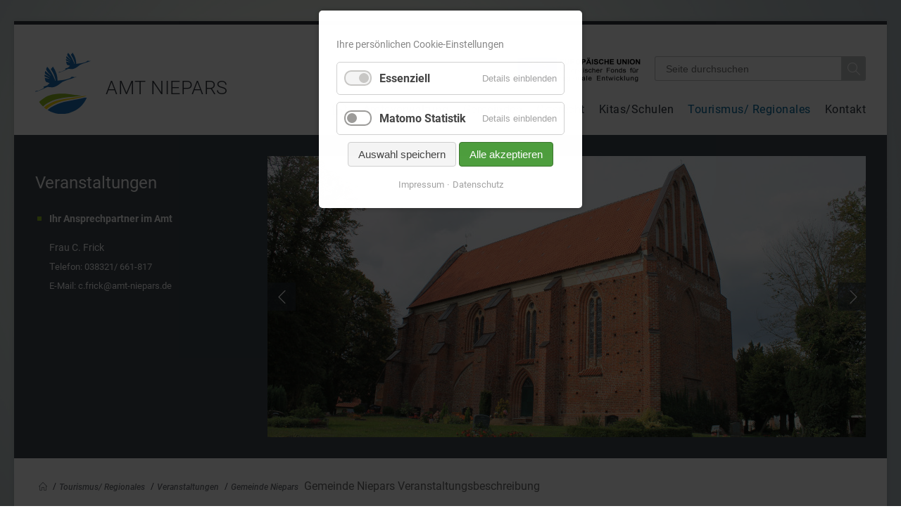

--- FILE ---
content_type: text/html; charset=UTF-8
request_url: https://amt-niepars.de/gemeinde-niepars-veranstaltungsbeschreibung/flohmarkt.html
body_size: 9668
content:
<!DOCTYPE html>
<html lang="de">
<head>

      <meta charset="UTF-8">
    <title>Flohmarkt - Amt Niepars</title>
    <base href="https://amt-niepars.de/">

          <meta name="robots" content="index,follow">
      <meta name="description" content="">
      <meta name="generator" content="Contao Open Source CMS">
      
    
    <meta name="viewport" content="width=device-width, initial-scale=1, user-scalable=no">
        <link rel="stylesheet" href="assets/colorbox/css/colorbox.min.css?v=83af8d5b"><link rel="stylesheet" href="assets/swipe/css/swipe.min.css?v=93eb43ec"><link rel="stylesheet" href="bundles/contaocookiebar/styles/cookiebar_default.css?v=e6098c70"><link rel="stylesheet" href="files/portalfiles/fonts/fonts.css?v=92cc87fa"><link rel="stylesheet" href="files/portalfiles/icons/css/simple-line-icons.css?v=1ceb5de6"><link rel="stylesheet" href="files/portalfiles/scripts/component.css?v=1ceb5de6"><link rel="stylesheet" href="assets/css/style.css?v=36eb6b07"><link rel="stylesheet" href="assets/css/zfinder.css?v=3b26bc02"><link rel="stylesheet" href="assets/css/grundstuecke.css?v=61002ab4"><link rel="stylesheet" href="assets/css/verwaltungsmitglieder.css?v=a5bb9db8"><link rel="stylesheet" href="assets/css/gemeinderaueme.css?v=a98f1fb1"><link rel="stylesheet" href="assets/css/font-awesome.css?v=23cb358b">        <script src="assets/jquery/js/jquery.min.js?v=2e868dd8"></script><script src="bundles/contaocookiebar/scripts/cookiebar.js?v=36998237"></script>

<!-- Matomo -->
<script type="text/javascript">
  var _paq = window._paq || [];
  /* tracker methods like "setCustomDimension" should be called before "trackPageView" */
  _paq.push(["setCookieDomain", "*.www.amt-niepars.de"]);
  _paq.push(["setDomains", ["*.www.amt-niepars.de","*.amt-niepars.de","*.www.amt-niepars.de"]]);
  _paq.push(['trackPageView']);
  _paq.push(['enableLinkTracking']);
  (function() {
    var u="//traffic.amt-niepars.de/";
    _paq.push(['setTrackerUrl', u+'matomo.php']);
    _paq.push(['setSiteId', '1']);
    var d=document, g=d.createElement('script'), s=d.getElementsByTagName('script')[0];
    g.type='text/javascript'; g.async=true; g.defer=true; g.src=u+'matomo.js'; s.parentNode.insertBefore(g,s);
  })();
</script>
<noscript><p><img src="//traffic.amt-niepars.de/matomo.php?idsite=1&amp;rec=1" style="border:0;" alt="" /></p></noscript>
<!-- End Matomo Code -->





<link rel="icon" type="image/x-icon" href="files/portalfiles/favicon/favicon.ico">

  <link href="/files/portalfiles/font-awesome/css/fontawesome.css" rel="stylesheet" />
  <link href="/files/portalfiles/font-awesome/css/brands.css" rel="stylesheet" />
  <link href="/files/portalfiles/font-awesome/css/solid.css" rel="stylesheet" />

          <!--[if lt IE 9]><script src="assets/html5shiv/js/html5shiv-printshiv.min.js"></script><![endif]-->
      
</head>
<body id="top" class="mac chrome blink ch131" itemscope itemtype="http://schema.org/WebPage">

      
    <div id="wrapper">

                        <header id="header" itemscope itemtype="http://schema.org/WPHeader">
            <div class="inside">
              
<div class="ce_hyperlink logo block">

        
  
      <figure class="image_container">
            <a href="./" class="hyperlink_img">

<img src="files/portalfiles/logos/logo.svg" alt="Logo Amt Niepars" title="Logo Amt Niepars">

</a>
                    <figcaption class="caption">Amt Niepars</figcaption>
          </figure>
  

</div>

<!-- indexer::stop -->
<div class="mod_search serach_header block">

        
  
  <form action="suche.html" method="get">
    <div class="formbody">
      <div class="widget widget-text">
        <label for="ctrl_keywords_57" class="invisible">Suchbegriffe</label>
        <input type="search" name="keywords" id="ctrl_keywords_57" class="text" placeholder="Seite durchsuchen" value="">
      </div>
      <div class="widget widget-submit">
        <button type="submit" id="ctrl_submit_57" class="submit">Suchen</button>
      </div>
          </div>
  </form>

  
  

</div>
<!-- indexer::continue -->

<div class="ce_hyperlink eu_link_header block">

        
  
      <figure class="image_container">
            <a href="amt-niepars/eu-fonds-regionale-entwicklung.html" class="hyperlink_img">

<img src="files/portalfiles/img/EU-fonds-regionale-entwicklung.png" width="699" height="144" alt="">

</a>
                </figure>
  

</div>

<!-- indexer::stop -->
<nav class="mod_navigation mainmenu block" itemscope itemtype="http://schema.org/SiteNavigationElement">
	<button class="dl-trigger">Open Menu</button>

  
  <a href="gemeinde-niepars-veranstaltungsbeschreibung/flohmarkt.html#skipNavigation4" class="invisible">Navigation überspringen</a>

  
<ul class="level_1">
            <li class="startpage first"><a href="./" title="Start" class="startpage first">Start</a></li>
                <li class="submenu"><a href="amt-niepars.html" title="Amt Niepars" class="submenu" aria-haspopup="true">Amtsverwaltung</a>
<ul class="level_2">
            <li class="first"><a href="amt-niepars/ansprechpartner.html" title="Ansprechpartner" class="first">Ansprechpartner</a></li>
                <li class="submenu"><a href="aemteruebersicht.html" title="Ämterübersicht" class="submenu" aria-haspopup="true">Ämterübersicht</a>
<ul class="level_3">
            <li class="first"><a href="amtsleitung.html" title="Amtsleitung" class="first">Amtsleitung</a></li>
                <li class="submenu"><a href="bauamt.html" title="Bauamt" class="submenu" aria-haspopup="true">Bauamt</a>
<ul class="level_4">
            <li class="first"><a href="amt-niepars/aemteruebersicht/formulare.html" title="Formulare des Bauamtes" class="first">Formulare</a></li>
                <li><a href="amt-niepars/aemteruebersicht/bauamt/uebersicht-ver-und-entsorger.html" title="Übersicht Ver- und Entsorger">Übersicht Ver- und Entsorger</a></li>
                <li><a href="verkauf-von-grundstuecken.html" title="Verkauf von Grundstücken">Verkauf von Grundstücken</a></li>
                <li class="last"><a href="verpachtung-von-grundstuecken.html" title="Verpachtung von Grundstücken" class="last">Verpachtung von Grundstücken</a></li>
      </ul>
</li>
                <li class="submenu"><a href="hauptamt.html" title="Hauptamt" class="submenu" aria-haspopup="true">Hauptamt</a>
<ul class="level_4">
            <li class="first"><a href="stellenausschreibungen.html" title="Stellenausschreibungen" class="first">Stellenausschreibungen</a></li>
                <li class="last"><a href="standesamt.html" title="Standesamt - Amt Niepars" class="last">Standesamt</a></li>
      </ul>
</li>
                <li><a href="kaemmerei.html" title="Kämmerei">Finanzen</a></li>
                <li class="last"><a href="ordnungsamt.html" title="Ordnungsamt des Amtes Niepars" class="last">Ordnungsamt</a></li>
      </ul>
</li>
                <li class="amtsblatt"><a href="amtsblatt.html" title="Amtsblatt" class="amtsblatt">Amtsblatt</a></li>
                <li><a href="amt-niepars/bauleitplanverfahren.html" title="Bauleitplanverfahren">Bauleitplanverfahren</a></li>
                <li class="submenu"><a href="bekanntmachungen.html" title="Amt Niepars" class="submenu" aria-haspopup="true">Bekanntmachungen</a>
<ul class="level_3">
            <li class="first"><a href="bekanntmachungen.html" title="Allgemeine Bekanntmachungen" class="first">Allgemeine Bekanntmachungen</a></li>
                <li><a href="amt-niepars/oeffentliche-bekanntmachungen.html" title="Öffentliche Bekanntmachungen des Amtes Niepars">Öffentliche Bekanntmachungen</a></li>
                <li><a href="Bekanntmachungen-der-Finanzen.html" title="Bekanntmachungen der Finanzen">Finanzen</a></li>
                <li class="submenu last"><a href="wahlen.html" title="Wahlen" class="submenu last" aria-haspopup="true">Wahlen</a>
<ul class="level_4">
            <li class="first"><a href="wahlen/landratswahl-2025.html" title="Landratswahl 2025" class="first">Landratswahl 2025</a></li>
                <li><a href="wahlen/bundestagswahl-2025.html" title="Bundestagswahl 2025">Bundestagswahl 2025</a></li>
                <li><a href="wahlen/europa-und-kommunalwahl-2024.html" title="Europa- und Kommunalwahl 2024">Europa- und Kommunalwahl 2024</a></li>
                <li><a href="bekanntmachungen/bundes-und-landtagswahl-2021.html" title="Bundes- und Landtagswahl 2021">Bundes- und Landtagswahl 2021</a></li>
                <li><a href="amt-niepars/bekanntmachungen/wahlen/buergermeisterwahl-2020.html" title="Bürgermeisterwahl 2020">Bürgermeisterwahl Groß Kordshagen 2020</a></li>
                <li class="last"><a href="europa-und-kommunalwahlen-2019.html" title="Europa- und Kommunalwahlen 2019" class="last">Europa- und Kommunalwahlen 2019</a></li>
      </ul>
</li>
      </ul>
</li>
                <li><a href="amt-niepars/formular-uebersicht.html" title="Formulare des Amtes Niepars">Formulare</a></li>
                <li><a href="fundbuero.html" title="Fundbüro">Fundbüro</a></li>
                <li><a href="satzungen.html" title="Satzungen">Satzungen</a></li>
                <li><a href="stellenausschreibungen.html" title="Stellenausschreibungen">Stellenausschreibungen</a></li>
                <li><a href="vergaben.html" title="Vergaben">Vergaben</a></li>
                <li class="last"><a href="verwaltung-online.html" title="Verwaltung online" class="last">Verwaltung online</a></li>
      </ul>
</li>
                <li class="submenu"><a href="gemeinden.html" title="Gemeinden des Amt Niepars" class="submenu" aria-haspopup="true">Gemeinden</a>
<ul class="level_2">
            <li class="gemeinde_seite first"><a href="gemeinde-niepars.html" title="Gemeinde Niepars" class="gemeinde_seite first">Gemeinde Niepars</a></li>
                <li class="gemeinde_seite"><a href="gemeinde-pantelitz.html" title="Gemeinde Pantelitz" class="gemeinde_seite">Gemeinde Pantelitz</a></li>
                <li class="gemeinde_seite"><a href="gemeinde-gross-kordshagen.html" title="Gemeinde Groß Kordshagen" class="gemeinde_seite">Gemeinde Groß Kordshagen</a></li>
                <li class="gemeinde_seite"><a href="gemeinde-luessow.html" title="Gemeinde Lüssow" class="gemeinde_seite">Gemeinde Lüssow</a></li>
                <li class="gemeinde_seite"><a href="gemeinde-steinhagen.html" title="Gemeinde Steinhagen" class="gemeinde_seite">Gemeinde Steinhagen</a></li>
                <li class="gemeinde_seite"><a href="gemeinde-jakobsdorf.html" title="Gemeinde Jakobsdorf" class="gemeinde_seite">Gemeinde Jakobsdorf</a></li>
                <li class="gemeinde_seite"><a href="gemeinde-wendorf.html" title="Gemeinde Wendorf" class="gemeinde_seite">Gemeinde Wendorf</a></li>
                <li class="gemeinde_seite last"><a href="gemeinde-zarrendorf.html" title="Gemeinde Zarrendorf" class="gemeinde_seite last">Gemeinde Zarrendorf</a></li>
      </ul>
</li>
                <li class="submenu"><a href="ortsrecht.html" title="Satzungen im Amt Niepars" class="submenu" aria-haspopup="true">Ortsrecht</a>
<ul class="level_2">
            <li class="first last"><a href="ortsrecht.html" title="Satzungen" class="first last">Satzungen</a></li>
      </ul>
</li>
                <li class="submenu"><a href="kitas-schulen.html" title="Kitas und Schulen" class="submenu" aria-haspopup="true">Kitas/Schulen</a>
<ul class="level_2">
            <li class="first"><a href="kitas.html" title="Kitas" class="first">Kitas</a></li>
                <li><a href="schulen.html" title="Schulen">Schulen</a></li>
                <li class="last"><a href="bildungs-und-teilhabepaket.html" title="Bildungs- und Teilhabepaket" class="last">Bildungs- und Teilhabepaket</a></li>
      </ul>
</li>
                <li class="submenu trail"><a href="tourismus-regionales.html" title="Tourismus/ Regionales" class="submenu trail" aria-haspopup="true">Tourismus/ Regionales</a>
<ul class="level_2">
            <li class="trail first"><a href="veranstaltungen.html" title="Veranstaltungen im Amt-Niepars" class="trail first">Veranstaltungen</a></li>
                <li><a href="touristisches-entwicklungskonzept.html" title="Touristisches Entwicklungskonzept">Touristisches Entwicklungskonzept</a></li>
                <li><a href="aerzte-apotheken.html" title="Ärzte/ Apotheken">Ärzte/ Apotheken</a></li>
                <li class="last"><a href="vereine.html" title="Vereine" class="last">Vereine</a></li>
      </ul>
</li>
                <li class="submenu last"><a href="kontakt-125.html" title="Kontakt" class="submenu last" aria-haspopup="true">Kontakt</a>
<ul class="level_2">
            <li class="first"><a href="impressum-128.html" title="Impressum" class="first">Impressum</a></li>
                <li class="submenu"><a href="datenschutz.html" title="Ansprechpartner" class="submenu" aria-haspopup="true">Datenschutz</a>
<ul class="level_3">
            <li class="first last"><a href="hinweisblaetter-fuer-betroffene-nach-art-13-14-dsgvo.html" title="Hinweisblätter für Betroffene nach DSGVO" class="first last">Hinweisblätter für Betroffene nach DSGVO</a></li>
      </ul>
</li>
                <li class="last"><a href="sitemap.html" title="Sitemap" class="last">Sitemap</a></li>
      </ul>
</li>
      </ul>

  <a id="skipNavigation4" class="invisible">&nbsp;</a>

</nav>
<!-- indexer::continue -->

<!-- indexer::stop -->
<nav class="mod_navigation dl-menuwrapper block" id="dl-menu" itemscope itemtype="http://schema.org/SiteNavigationElement">
	<button class="dl-trigger">Open Menu</button>

  
  <a href="gemeinde-niepars-veranstaltungsbeschreibung/flohmarkt.html#skipNavigation55" class="invisible">Navigation überspringen</a>

  
<ul class="level_1">
            <li class="startpage first"><a href="./" title="Start" class="startpage first">Start</a></li>
                <li class="submenu"><a href="amt-niepars.html" title="Amt Niepars" class="submenu" aria-haspopup="true">Amtsverwaltung</a>
<ul class="level_2">
            <li class="first"><a href="amt-niepars/ansprechpartner.html" title="Ansprechpartner" class="first">Ansprechpartner</a></li>
                <li class="submenu"><a href="aemteruebersicht.html" title="Ämterübersicht" class="submenu" aria-haspopup="true">Ämterübersicht</a>
<ul class="level_3">
            <li class="first"><a href="amtsleitung.html" title="Amtsleitung" class="first">Amtsleitung</a></li>
                <li class="submenu"><a href="bauamt.html" title="Bauamt" class="submenu" aria-haspopup="true">Bauamt</a>
<ul class="level_4">
            <li class="first"><a href="amt-niepars/aemteruebersicht/formulare.html" title="Formulare des Bauamtes" class="first">Formulare</a></li>
                <li><a href="amt-niepars/aemteruebersicht/bauamt/uebersicht-ver-und-entsorger.html" title="Übersicht Ver- und Entsorger">Übersicht Ver- und Entsorger</a></li>
                <li><a href="verkauf-von-grundstuecken.html" title="Verkauf von Grundstücken">Verkauf von Grundstücken</a></li>
                <li class="last"><a href="verpachtung-von-grundstuecken.html" title="Verpachtung von Grundstücken" class="last">Verpachtung von Grundstücken</a></li>
      </ul>
</li>
                <li class="submenu"><a href="hauptamt.html" title="Hauptamt" class="submenu" aria-haspopup="true">Hauptamt</a>
<ul class="level_4">
            <li class="first"><a href="stellenausschreibungen.html" title="Stellenausschreibungen" class="first">Stellenausschreibungen</a></li>
                <li class="last"><a href="standesamt.html" title="Standesamt - Amt Niepars" class="last">Standesamt</a></li>
      </ul>
</li>
                <li><a href="kaemmerei.html" title="Kämmerei">Finanzen</a></li>
                <li class="last"><a href="ordnungsamt.html" title="Ordnungsamt des Amtes Niepars" class="last">Ordnungsamt</a></li>
      </ul>
</li>
                <li class="amtsblatt"><a href="amtsblatt.html" title="Amtsblatt" class="amtsblatt">Amtsblatt</a></li>
                <li><a href="amt-niepars/bauleitplanverfahren.html" title="Bauleitplanverfahren">Bauleitplanverfahren</a></li>
                <li class="submenu"><a href="bekanntmachungen.html" title="Amt Niepars" class="submenu" aria-haspopup="true">Bekanntmachungen</a>
<ul class="level_3">
            <li class="first"><a href="bekanntmachungen.html" title="Allgemeine Bekanntmachungen" class="first">Allgemeine Bekanntmachungen</a></li>
                <li><a href="amt-niepars/oeffentliche-bekanntmachungen.html" title="Öffentliche Bekanntmachungen des Amtes Niepars">Öffentliche Bekanntmachungen</a></li>
                <li><a href="Bekanntmachungen-der-Finanzen.html" title="Bekanntmachungen der Finanzen">Finanzen</a></li>
                <li class="submenu last"><a href="wahlen.html" title="Wahlen" class="submenu last" aria-haspopup="true">Wahlen</a>
<ul class="level_4">
            <li class="first"><a href="wahlen/landratswahl-2025.html" title="Landratswahl 2025" class="first">Landratswahl 2025</a></li>
                <li><a href="wahlen/bundestagswahl-2025.html" title="Bundestagswahl 2025">Bundestagswahl 2025</a></li>
                <li><a href="wahlen/europa-und-kommunalwahl-2024.html" title="Europa- und Kommunalwahl 2024">Europa- und Kommunalwahl 2024</a></li>
                <li><a href="bekanntmachungen/bundes-und-landtagswahl-2021.html" title="Bundes- und Landtagswahl 2021">Bundes- und Landtagswahl 2021</a></li>
                <li><a href="amt-niepars/bekanntmachungen/wahlen/buergermeisterwahl-2020.html" title="Bürgermeisterwahl 2020">Bürgermeisterwahl Groß Kordshagen 2020</a></li>
                <li class="last"><a href="europa-und-kommunalwahlen-2019.html" title="Europa- und Kommunalwahlen 2019" class="last">Europa- und Kommunalwahlen 2019</a></li>
      </ul>
</li>
      </ul>
</li>
                <li><a href="amt-niepars/formular-uebersicht.html" title="Formulare des Amtes Niepars">Formulare</a></li>
                <li><a href="fundbuero.html" title="Fundbüro">Fundbüro</a></li>
                <li><a href="satzungen.html" title="Satzungen">Satzungen</a></li>
                <li><a href="stellenausschreibungen.html" title="Stellenausschreibungen">Stellenausschreibungen</a></li>
                <li><a href="vergaben.html" title="Vergaben">Vergaben</a></li>
                <li class="last"><a href="verwaltung-online.html" title="Verwaltung online" class="last">Verwaltung online</a></li>
      </ul>
</li>
                <li class="submenu"><a href="gemeinden.html" title="Gemeinden des Amt Niepars" class="submenu" aria-haspopup="true">Gemeinden</a>
<ul class="level_2">
            <li class="gemeinde_seite first"><a href="gemeinde-niepars.html" title="Gemeinde Niepars" class="gemeinde_seite first">Gemeinde Niepars</a></li>
                <li class="gemeinde_seite"><a href="gemeinde-pantelitz.html" title="Gemeinde Pantelitz" class="gemeinde_seite">Gemeinde Pantelitz</a></li>
                <li class="gemeinde_seite"><a href="gemeinde-gross-kordshagen.html" title="Gemeinde Groß Kordshagen" class="gemeinde_seite">Gemeinde Groß Kordshagen</a></li>
                <li class="gemeinde_seite"><a href="gemeinde-luessow.html" title="Gemeinde Lüssow" class="gemeinde_seite">Gemeinde Lüssow</a></li>
                <li class="gemeinde_seite"><a href="gemeinde-steinhagen.html" title="Gemeinde Steinhagen" class="gemeinde_seite">Gemeinde Steinhagen</a></li>
                <li class="gemeinde_seite"><a href="gemeinde-jakobsdorf.html" title="Gemeinde Jakobsdorf" class="gemeinde_seite">Gemeinde Jakobsdorf</a></li>
                <li class="gemeinde_seite"><a href="gemeinde-wendorf.html" title="Gemeinde Wendorf" class="gemeinde_seite">Gemeinde Wendorf</a></li>
                <li class="gemeinde_seite last"><a href="gemeinde-zarrendorf.html" title="Gemeinde Zarrendorf" class="gemeinde_seite last">Gemeinde Zarrendorf</a></li>
      </ul>
</li>
                <li class="submenu"><a href="ortsrecht.html" title="Satzungen im Amt Niepars" class="submenu" aria-haspopup="true">Ortsrecht</a>
<ul class="level_2">
            <li class="first last"><a href="ortsrecht.html" title="Satzungen" class="first last">Satzungen</a></li>
      </ul>
</li>
                <li class="submenu"><a href="kitas-schulen.html" title="Kitas und Schulen" class="submenu" aria-haspopup="true">Kitas/Schulen</a>
<ul class="level_2">
            <li class="first"><a href="kitas.html" title="Kitas" class="first">Kitas</a></li>
                <li><a href="schulen.html" title="Schulen">Schulen</a></li>
                <li class="last"><a href="bildungs-und-teilhabepaket.html" title="Bildungs- und Teilhabepaket" class="last">Bildungs- und Teilhabepaket</a></li>
      </ul>
</li>
                <li class="submenu trail"><a href="tourismus-regionales.html" title="Tourismus/ Regionales" class="submenu trail" aria-haspopup="true">Tourismus/ Regionales</a>
<ul class="level_2">
            <li class="trail first"><a href="veranstaltungen.html" title="Veranstaltungen im Amt-Niepars" class="trail first">Veranstaltungen</a></li>
                <li><a href="touristisches-entwicklungskonzept.html" title="Touristisches Entwicklungskonzept">Touristisches Entwicklungskonzept</a></li>
                <li><a href="aerzte-apotheken.html" title="Ärzte/ Apotheken">Ärzte/ Apotheken</a></li>
                <li class="last"><a href="vereine.html" title="Vereine" class="last">Vereine</a></li>
      </ul>
</li>
                <li class="submenu last"><a href="kontakt-125.html" title="Kontakt" class="submenu last" aria-haspopup="true">Kontakt</a>
<ul class="level_2">
            <li class="first"><a href="impressum-128.html" title="Impressum" class="first">Impressum</a></li>
                <li class="submenu"><a href="datenschutz.html" title="Ansprechpartner" class="submenu" aria-haspopup="true">Datenschutz</a>
<ul class="level_3">
            <li class="first last"><a href="hinweisblaetter-fuer-betroffene-nach-art-13-14-dsgvo.html" title="Hinweisblätter für Betroffene nach DSGVO" class="first last">Hinweisblätter für Betroffene nach DSGVO</a></li>
      </ul>
</li>
                <li class="last"><a href="sitemap.html" title="Sitemap" class="last">Sitemap</a></li>
      </ul>
</li>
      </ul>

  <a id="skipNavigation55" class="invisible">&nbsp;</a>

</nav>
<!-- indexer::continue -->
  
            </div>
          </header>
              
      
<div class="custom">
      
<div id="titlesection">
  <div class="inside">
    

  <div class="mod_article block" id="article-498">

          
<div class="ce_text infobox_set block">

            <h3>Veranstaltungen</h3>
      
  
      <p><strong>Ihr Ansprechpartner im Amt</strong></p>
<p>Frau C. Frick<br>T<span style="font-size: small;">elefon: 038321/ 661-817<br></span><span style="font-size: small;">E-Mail: <a href="&#109;&#97;&#105;&#108;&#116;&#111;&#58;&#99;&#x2E;&#102;&#x72;&#105;&#x63;&#107;&#x40;&#97;&#x6D;&#116;&#x2D;&#110;&#x69;&#101;&#x70;&#97;&#x72;&#115;&#x2E;&#100;&#x65;" target="_blank" rel="noopener">&#99;&#x2E;&#102;&#x72;&#105;&#x63;&#107;&#x40;&#97;&#x6D;&#116;&#x2D;&#110;&#x69;&#101;&#x70;&#97;&#x72;&#115;&#x2E;&#100;&#x65;</a></span></p>  
  
  

</div>


<div class="ce_sliderStart block">

  
  <div class="content-slider" data-config="0,300,0,">
    <div class="slider-wrapper">

<div class="ce_image block">

        
  
  
<figure class="image_container">
  
  

<img src="files/daten/02-gemeinden/Niepars/Slider/slider1.JPG" width="850" height="400" alt="">


  
  </figure>



</div>

    </div>
  </div>

  <nav class="slider-control">
    <a href="#" class="slider-prev">Zurück</a>
    <span class="slider-menu"></span>
    <a href="#" class="slider-next">Vorwärts</a>
  </nav>

</div>
        
    
      </div>

  </div>
</div>
      
<div id="breadcrumb">
  <div class="inside">
    
<!-- indexer::stop -->
<div class="mod_breadcrumb block">

        
  
  <ul>
                  <li class="first"><a href="./" title="Amt Niepars">Amt Niepars</a></li>
                        <li><a href="tourismus-regionales.html" title="Tourismus/ Regionales">Tourismus/ Regionales</a></li>
                        <li><a href="veranstaltungen.html" title="Veranstaltungen im Amt-Niepars">Veranstaltungen</a></li>
                        <li><a href="veranstaltungen-gemeinde-niepars.html" title="Veranstaltungen  Gemeinde Niepars">Gemeinde Niepars</a></li>
                        <li class="active last">Gemeinde Niepars Veranstaltungsbeschreibung</li>
            </ul>


</div>
<!-- indexer::continue -->
  </div>
</div>
  </div>

              <div id="container">

                      <main id="main" itemscope itemtype="http://schema.org/WebPageElement" itemprop="mainContentOfPage">
              <div class="inside">
                

  <div class="mod_article block" id="article-454">

          
<h1 class="ce_headline">
  Termine & Events der Gemeinde Niepars</h1>

<div class="mod_eventreader block">

        
  
  
<div class="event layout_full block bygone" itemscope itemtype="http://schema.org/Event">

  <h1 itemprop="name">Flohmarkt</h1>
  <p class="info"><time datetime="2022-03-26T10:00:00+01:00" itemprop="startDate">26.03.2022, 10:00–16:00</time></p>

  
      <p class="location" itemprop="location" itemscope itemtype="http://schema.org/Place">
      <span class="name" itemprop="name">Jugendclub Niepars</span><br>
              <span class="address" itemprop="address" itemscope itemtype="http://schema.org/PostalAddress">Parkweg 6, 18442 Niepars</span>
          </p>
  
      <div class="ce_text block">
                    
      
          </div>
  
  
</div>

      <!-- indexer::stop -->
    <p class="back"><a href="javascript:history.go(-1)" title="Zurück">Zurück</a></p>
    <!-- indexer::continue -->
  
  

</div>
        
    
      </div>

              </div>
                          </main>
          
                                    <aside id="left">
                <div class="inside">
                  

  <div class="mod_article block" id="article-455">

          
<h2 class="ce_headline">
  Nach Monaten sortiert</h2>

<!-- indexer::stop -->
<div class="mod_eventmenu block">

        
  
      <ul class="level_1">
                     <li class="year submenu">
                      <a href="monatsuebersicht-gemeinde-niepars.html?year=2026">2026</a>
                    <ul class="level_2">
                                          <li class="first last"><a href="monatsuebersicht-gemeinde-niepars.html?month=202601" title="Januar 2026 (2 Einträge)">Januar 2026 (2 Einträge)</a></li>
              
                      </ul>
        </li>
                            <li class="year submenu">
                      <a href="monatsuebersicht-gemeinde-niepars.html?year=2025">2025</a>
                    <ul class="level_2">
                                          <li class="first"><a href="monatsuebersicht-gemeinde-niepars.html?month=202512" title="Dezember 2025 (7 Einträge)">Dezember 2025 (7 Einträge)</a></li>
              
                                          <li><a href="monatsuebersicht-gemeinde-niepars.html?month=202511" title="November 2025 (3 Einträge)">November 2025 (3 Einträge)</a></li>
              
                                          <li><a href="monatsuebersicht-gemeinde-niepars.html?month=202510" title="Oktober 2025 (4 Einträge)">Oktober 2025 (4 Einträge)</a></li>
              
                                          <li><a href="monatsuebersicht-gemeinde-niepars.html?month=202509" title="September 2025 (3 Einträge)">September 2025 (3 Einträge)</a></li>
              
                                          <li><a href="monatsuebersicht-gemeinde-niepars.html?month=202508" title="August 2025 (1 Eintrag)">August 2025 (1 Eintrag)</a></li>
              
                                          <li><a href="monatsuebersicht-gemeinde-niepars.html?month=202507" title="Juli 2025 (2 Einträge)">Juli 2025 (2 Einträge)</a></li>
              
                                          <li><a href="monatsuebersicht-gemeinde-niepars.html?month=202506" title="Juni 2025 (6 Einträge)">Juni 2025 (6 Einträge)</a></li>
              
                                          <li><a href="monatsuebersicht-gemeinde-niepars.html?month=202505" title="Mai 2025 (7 Einträge)">Mai 2025 (7 Einträge)</a></li>
              
                                          <li><a href="monatsuebersicht-gemeinde-niepars.html?month=202504" title="April 2025 (5 Einträge)">April 2025 (5 Einträge)</a></li>
              
                                          <li><a href="monatsuebersicht-gemeinde-niepars.html?month=202503" title="März 2025 (3 Einträge)">März 2025 (3 Einträge)</a></li>
              
                                          <li class="last"><a href="monatsuebersicht-gemeinde-niepars.html?month=202501" title="Januar 2025 (5 Einträge)">Januar 2025 (5 Einträge)</a></li>
              
                      </ul>
        </li>
                                                                                                            </ul>
  

</div>
<!-- indexer::continue -->

<h2 class="ce_headline">
  Veranstaltungen der Gemeinden</h2>

<!-- indexer::stop -->
<nav class="mod_navigation sidenav block">

  
  <a href="gemeinde-niepars-veranstaltungsbeschreibung/flohmarkt.html#skipNavigation66" class="invisible">Navigation überspringen</a>

  
<ul class="level_1">
            <li class="trail first"><a href="veranstaltungen-gemeinde-niepars.html" title="Veranstaltungen  Gemeinde Niepars" class="trail first">Gemeinde Niepars</a></li>
                <li><a href="veranstaltungen-gemeinde-pantelitz.html" title="Veranstaltungen  Gemeinde Pantelitz">Gemeinde Pantelitz</a></li>
                <li><a href="veranstaltungen-gemeinde-gross-kordshagen.html" title="Veranstaltungen  Gemeinde Groß Kordshagen">Gemeinde Groß Kordshagen</a></li>
                <li><a href="veranstaltungen-gemeinde-luessow.html" title="Veranstaltungen  Gemeinde Lüssow">Gemeinde Lüssow</a></li>
                <li><a href="veranstaltungen-gemeinde-steinhagen.html" title="Veranstaltungen  Gemeinde Steinhagen">Gemeinde Steinhagen</a></li>
                <li><a href="veranstaltungen-gemeinde-jakobsdorf.html" title="Veranstaltungen  Gemeinde Jakobsdorf">Gemeinde Jakobsdorf</a></li>
                <li><a href="veranstaltungen-gemeinde-wendorf.html" title="Veranstaltungen  Gemeinde Wendorf">Gemeinde Wendorf</a></li>
                <li><a href="veranstaltungen-gemeinde-zarrendorf.html" title="Veranstaltungen  Gemeinde Zarrendorf">Gemeinde Zarrendorf</a></li>
                <li class="last"><a href="veranstaltungen-monatsuebersicht.html" title="Veranstaltungen im Amt-Niepars" class="last">Veranstaltungen Monatsübersicht</a></li>
      </ul>

  <a id="skipNavigation66" class="invisible">&nbsp;</a>

</nav>
<!-- indexer::continue -->
        
    
      </div>

                </div>
              </aside>
                      
                                
        </div>
      
      
                        <footer id="footer" itemscope itemtype="http://schema.org/WPFooter">
            <div class="inside">
              
<div class="ce_hyperlink footer_row footer_logo footer_row_child_1 block">

        
  
      <figure class="image_container">
            <a href="./" class="hyperlink_img">

<img src="files/portalfiles/logos/logo.svg" alt="Acriba Logo" title="Acriba Logo">

</a>
                </figure>
  

</div>

<div class="ce_text footer_row footer_row_child_2 block">

            <h4>Amt Niepars</h4>
      
  
      <p>Gartenstraße 69b<br>18442 Niepars<br><br>Tel.: 038321/661-0<br>Fax.: 038321/661-799<br><br>E-Mail: <a href="&#109;&#97;&#105;&#108;&#116;&#111;&#58;&#105;&#x6E;&#102;&#x6F;&#64;&#x61;&#109;&#x74;&#45;&#x6E;&#105;&#x65;&#112;&#x61;&#114;&#x73;&#46;&#x64;&#101;" target="_blank" rel="noopener">&#105;&#x6E;&#102;&#x6F;&#64;&#x61;&#109;&#x74;&#45;&#x6E;&#105;&#x65;&#112;&#x61;&#114;&#x73;&#46;&#x64;&#101;</a></p>  
  
  

</div>

<div class="ce_text footer_row footer_row_child_3 block">

            <h4>Öffnungszeiten</h4>
      
  
      <table style="border-collapse: collapse; height: 80px;" border="0" cellpadding="2">
<tbody>
<tr style="height: 16px;">
<td style="vertical-align: top; width: 29px; height: 16px;">Mo:</td>
<td style="vertical-align: top; width: 199px; height: 16px;">09:00 - 12:00 Uhr</td>
</tr>
<tr style="height: 16px;">
<td style="vertical-align: top; width: 29px; height: 16px;">Di:</td>
<td style="vertical-align: top; width: 199px; height: 16px;">09:00 - 12:00 Uhr<br>14:00 - 18:00 Uhr</td>
</tr>
<tr style="height: 16px;">
<td style="vertical-align: top; width: 29px; height: 16px;">Mi:</td>
<td style="vertical-align: top; width: 199px; height: 16px;">geschlossen</td>
</tr>
<tr style="height: 16px;">
<td style="vertical-align: top; width: 29px; height: 16px;">Do:</td>
<td style="vertical-align: top; width: 199px; height: 16px;">08:00 - 12:00 Uhr<br>13:00 - 16:00 Uhr</td>
</tr>
<tr style="height: 16px;">
<td style="vertical-align: top; width: 29px; height: 16px;">Fr:</td>
<td style="vertical-align: top; width: 199px; height: 16px;">09:00 - 12:00 Uhr</td>
</tr>
</tbody>
</table>
<p>&nbsp;</p>  
  
  

</div>

<!-- indexer::stop -->
<nav class="mod_customnav footer_row footer_row_child_4 block">

      <h4>Navigation</h4>
  
  <a href="gemeinde-niepars-veranstaltungsbeschreibung/flohmarkt.html#skipNavigation37" class="invisible">Navigation überspringen</a>

  
<ul class="level_1">
            <li class="first"><a href="kontakt-125.html" title="Kontakt" class="first">Kontakt</a></li>
                <li><a href="datenschutz.html" title="Ansprechpartner">Datenschutz</a></li>
                <li class="last"><a href="impressum-128.html" title="Impressum" class="last">Impressum</a></li>
      </ul>

  <a id="skipNavigation37" class="invisible">&nbsp;</a>

</nav>
<!-- indexer::continue -->
<div class="footerend">

<div class="ce_text copy_row block">

        
  
      <p style="text-align: center;">© Copyright 2026 Amt-Niepars</p>  
  
  

</div>
</div>
  
              
            </div>
          </footer>
              
    </div>

    
<div class="custom">
      
<div id="sondernews">
  <div class="inside">
    

	    	

  </div>
</div>
  </div>
  
  
<script src="assets/jquery-ui/js/jquery-ui.min.js?v=1.13.2"></script>
<script>
  jQuery(function($) {
    $(document).accordion({
      // Put custom options here
      heightStyle: 'content',
      header: '.toggler',
      collapsible: true,
      active: false,
      disabled: false,
beforeActivate: function(event, ui) {
// The accordion believes a panel is being opened
if (ui.newHeader[0]) {
var currHeader = ui.newHeader;
var currContent = currHeader.next('.ui-accordion-content');
// The accordion believes a panel is being closed
} else {
var currHeader = ui.oldHeader;
var currContent = currHeader.next('.ui-accordion-content');
}
// Since we've changed the default behavior, this detects the actual status
var isPanelSelected = currHeader.attr('aria-selected') == 'true';

// Toggle the panel's header
currHeader.toggleClass('ui-corner-all',isPanelSelected).toggleClass('accordion-header-active ui-state-active ui-corner-top',!isPanelSelected).attr('aria-selected',((!isPanelSelected).toString()));

// Toggle the panel's icon
currHeader.children('.ui-icon').toggleClass('ui-icon-triangle-1-e',isPanelSelected).toggleClass('ui-icon-triangle-1-s',!isPanelSelected);

// Toggle the panel's content
currContent.toggleClass('accordion-content-active',!isPanelSelected)
if (isPanelSelected) { currContent.slideUp(); } else { currContent.slideDown(); }

return false; // Cancels the default action
},      
      create: function(event, ui) {
        ui.header.addClass('active');
        $(header).attr('tabindex', 0);
      },
      activate: function(event, ui) {
        ui.newHeader.addClass('active');
        ui.oldHeader.removeClass('active');
		ui.oldHeader.addClass('active');
        $(header).attr('tabindex', 0);
      }
    });
 
    $('.tsaid_data div').accordion({
      // Put custom options here
      heightStyle: 'content',
      header: '.tsaid_contentNameHeader h4',
      collapsible: true,
      active: false,
	beforeActivate: function(event, ui) {
	// The accordion believes a panel is being opened
	if (ui.newHeader[0]) {
	var currHeader = ui.newHeader;
	var currContent = currHeader.next('.ui-accordion-content');
	// The accordion believes a panel is being closed
	} else {
	var currHeader = ui.oldHeader;
	var currContent = currHeader.next('.ui-accordion-content');
	}
	// Since we've changed the default behavior, this detects the actual status
	var isPanelSelected = currHeader.attr('aria-selected') == 'true';
	
	// Toggle the panel's header
	currHeader.toggleClass('ui-corner-all',isPanelSelected).toggleClass('accordion-header-active ui-state-active ui-corner-top',!isPanelSelected).attr('aria-selected',((!isPanelSelected).toString()));
	
	// Toggle the panel's icon
	currHeader.children('.ui-icon').toggleClass('ui-icon-triangle-1-e',isPanelSelected).toggleClass('ui-icon-triangle-1-s',!isPanelSelected);
	
	// Toggle the panel's content
	currContent.toggleClass('accordion-content-active',!isPanelSelected)
	if (isPanelSelected) { currContent.slideUp(); } else { currContent.slideDown(); }
	
	return false; // Cancels the default action
	},      
      create: function(event, ui) {
        ui.header.addClass('active');
        $(header).attr('tabindex', 0);
      },
      activate: function(event, ui) {
        ui.newHeader.addClass('active');
        ui.oldHeader.removeClass('active');
        $(header).attr('tabindex', 0);
      }
    });
    
   // $( ".tsaid_contentNameHeader h4" ).click();
    $('.ce_accordion').accordion({
      // Put custom options here
      heightStyle: 'content',
      header: '.toggler_sub',
      collapsible: true,
      active: false,
      create: function(event, ui) {
        ui.header.addClass('active');
        $(header).attr('tabindex', 0);
      },
      activate: function(event, ui) {
        ui.newHeader.addClass('active');
        ui.oldHeader.removeClass('active');
        $(header).attr('tabindex', 0);
      }
    });
  });
</script>

<script src="assets/colorbox/js/colorbox.min.js?v=1.6.6"></script>
<script>
  jQuery(function($) {
    $('a[data-lightbox]').map(function() {
      $(this).colorbox({
        // Put custom options here
        loop: false,
        rel: $(this).attr('data-lightbox'),
        maxWidth: '95%',
        maxHeight: '95%'
      });
    });
  });
</script>

<script src="assets/swipe/js/swipe.min.js?v=2.2.1"></script>
<script>
  (function() {
    var e = document.querySelectorAll('.content-slider, .slider-control'), c, i;
    for (i=0; i<e.length; i+=2) {
      c = e[i].getAttribute('data-config').split(',');
      new Swipe(e[i], {
        // Put custom options here
        'auto': parseInt(c[0]),
        'speed': parseInt(c[1]),
        'startSlide': parseInt(c[2]),
        'continuous': parseInt(c[3]),
        'menu': e[i+1]
      });
    }
  })();
</script>

<script src="https://cdnjs.cloudflare.com/ajax/libs/jquery-cookie/1.4.1/jquery.cookie.min.js"></script>
<script src="files/portalfiles/scripts/modernizr.custom.js"></script>
<script src="files/portalfiles/scripts/jquery.portalscripts.js"></script>
<script src="files/portalfiles/scripts/jquery.dlmenu.js"></script>
<script>
			$(function() {
				$( '#dl-menu' ).dlmenu();
			});
</script>
<script id="dacs" src="https://download.digiaccess.org/digiaccess" defer></script>

<!-- indexer::stop -->
<div  class="contao-cookiebar cookiebar_default cc-top cc-blocked" role="complementary" aria-describedby="cookiebar-desc">
    <div class="cc-inner" aria-live="assertive" role="alert">
        <div id="cookiebar-desc" class="cc-head">
                            <p>Ihre persönlichen Cookie-Einstellungen</p>                    </div>

        <div class="cc-groups">
                                                <div class="cc-group">
                                                    <input type="checkbox" name="group[]" id="g1" value="1" data-toggle-cookies disabled checked>
                                                <label for="g1" class="group">Essenziell</label>
                        <button class="cc-detail-btn" data-toggle-group>
                            <span>Details einblenden</span>
                            <span>Details ausblenden</span>
                        </button>
                        <div class="cc-cookies toggle-group">
                                                                                        <div class="cc-cookie">
                                    <input type="checkbox" name="cookie[]" id="c2" value="2" disabled checked>
                                    <label for="c2" class="cookie">Contao HTTPS CSRF Token</label>
                                    <p>Schützt vor Cross-Site-Request-Forgery Angriffen.</p>                                                                            <div class="cc-cookie-info">
                                                                                                                                        <div><span>Speicherdauer:</span> Dieses Cookie bleibt nur für die aktuelle Browsersitzung bestehen.</div>
                                                                                                                                </div>
                                                                                                        </div>
                                                            <div class="cc-cookie">
                                    <input type="checkbox" name="cookie[]" id="c3" value="3" disabled checked>
                                    <label for="c3" class="cookie">PHP SESSION ID</label>
                                    <p>Speichert die aktuelle PHP-Session.</p>                                                                            <div class="cc-cookie-info">
                                                                                                                                        <div><span>Speicherdauer:</span> Dieses Cookie bleibt nur für die aktuelle Browsersitzung bestehen.</div>
                                                                                                                                </div>
                                                                                                        </div>
                                                    </div>
                    </div>
                                    <div class="cc-group">
                                                    <input type="checkbox" name="group[]" id="g3" value="3" data-toggle-cookies>
                                                <label for="g3" class="group">Matomo Statistik</label>
                        <button class="cc-detail-btn" data-toggle-group>
                            <span>Details einblenden</span>
                            <span>Details ausblenden</span>
                        </button>
                        <div class="cc-cookies toggle-group">
                                                                                        <div class="cc-cookie">
                                    <input type="checkbox" name="cookie[]" id="c4" value="4">
                                    <label for="c4" class="cookie">Matomo Statistik</label>
                                    <p>Matomo ist ein freies Webanalysesystem, das es uns ermöglicht die Besucherströhme auf unserer Webseite nachzuverfolgen.<br>Zum Schutz Ihrer persönlichen Daten verwenden wir zum Betrieb dieses Systems unseren eigenen Server.</p>                                                                            <div class="cc-cookie-info">
                                                                                            <div><span>Anbieter:</span> Amt Niepars</div>
                                                                                                                                                                            </div>
                                                                                                        </div>
                                                    </div>
                    </div>
                                    </div>

        <div class="cc-footer highlight">
                            <button class="cc-btn save" data-save>Auswahl speichern</button>
                <button class="cc-btn success" data-accept-all>Alle akzeptieren</button>
                    </div>

        <div class="cc-info">
                                                                <a href="https://amt-niepars.de/impressum-128.html">Impressum</a>
                                    <a href="https://amt-niepars.de/datenschutz.html">Datenschutz</a>
                                    </div>
    </div>
</div>
<!-- indexer::continue -->
<script>var cookiebar = new ContaoCookiebar({configId:1,pageId:1,version:6,lifetime:63072000,token:'ccb_contao_token',doNotTrack:0,currentPageId:238,excludedPageIds:[271,273],cookies:{"4":{"id":4,"type":"matomo","checked":false,"token":null,"resources":[],"scripts":[{"script":"var _paq = window._paq = window._paq || []; _paq.push(['trackPageView']); _paq.push(['enableLinkTracking']); (function() { var u='https:\/\/traffic.amt-niepars.de\/'; _paq.push(['setTrackerUrl', u+'matomo.php']); _paq.push(['setSiteId', 1]); var d=document, g=d.createElement('script'), s=d.getElementsByTagName('script')[0]; g.type='text\/javascript'; g.async=true; g.src=u+'matomo.js'; s.parentNode.insertBefore(g,s);})();","position":3,"mode":1}]}},configs:[],texts:{acceptAndDisplay:'Akzeptieren und anzeigen'}});</script></body>
</html>

--- FILE ---
content_type: text/css
request_url: https://amt-niepars.de/assets/css/gemeinderaueme.css?v=a98f1fb1
body_size: 697
content:
/* gemeinderaueme.css */
.ctlg_group_headline h3{margin:0;padding:36px 0 0}.gemeinderaum_teaser_container{width:99%;display:block;padding-right:12px;padding-left:12px;border:1px solid #ededed}.gemeinderaum_teaser_body{min-height:140px}.gemeinderaum_teaser_bild{width:250px;min-height:110px;float:left;display:block}.gemeinderaum_teaser_grundwerte{min-width:350px;min-height:110px;float:left;display:block}.gemeinderaum_teaser_grundwerte div{clear:both;display:block;margin-bottom:4px}.gemeinderaum_teaser_grundwerte label{width:90px;float:left;display:block}.gemeinderaum_teaser_grundwerte label.gemeinderaeume_adresse{height:4em;float:left;display:block}.gemeinderaum_teaser_bieter_verfahren{float:left;display:block}.gemeinderaum_teaser_read_more_container{clear:both;display:block;text-align:right}